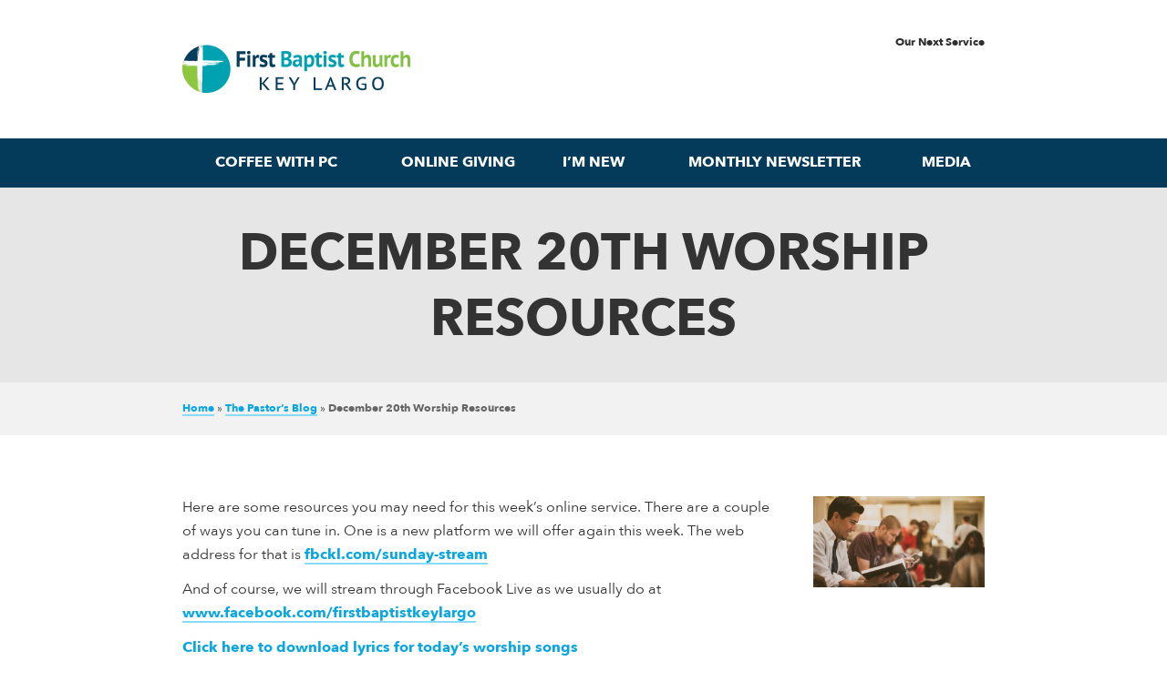

--- FILE ---
content_type: text/html; charset=UTF-8
request_url: https://fbckl.com/december-20/
body_size: 9247
content:
<!doctype html>

<!--[if lt IE 7 ]> <html id="ie6" class="ie" lang="en-US"> <![endif]-->
<!--[if IE 7 ]>    <html id="ie7" class="ie" lang="en-US"> <![endif]-->
<!--[if IE 8 ]>    <html id="ie8" class="ie" lang="en-US"> <![endif]-->
<!--[if IE 9 ]>    <html id="ie9" class="ie" lang="en-US"> <![endif]-->

<!--[if !(IE 6) | !(IE 7) | !(IE 8) | !(IE 9)  ]><!-->
<html lang="en-US">
<!--<![endif]-->

<head>
	<meta charset="UTF-8" />
	<meta name='viewport' content='width=device-width, initial-scale=1.0, maximum-scale=1.0'>
	<!--[if IE]><![endif]-->
	<title>
		December 20th Worship Resources - First Baptist Church of Key Largo, FL	</title>

	<!-- CSS/LINKS -->
	<link rel="shortcut icon" href="https://fbckl.com/wp-content/themes/gobbleblank/apple-touch-icon.png" type='image/x-icon'>
	<link rel="apple-touch-icon" href="https://fbckl.com/wp-content/themes/gobbleblank/apple-touch-icon.png">
	<link rel='stylesheet' href='https://fbckl.com/wp-content/themes/gobbleblank/style.css' type='text/css' />
	<link rel='stylesheet' href='https://fbckl.com/wp-content/themes/gobbleblank/css/print.css' type='text/css' media='print' />
	<link rel='pingback' href='https://fbckl.com/xmlrpc.php' />

	<!-- FONTS -->
	<link href='https://fonts.googleapis.com/css?family=Droid+Serif:400,700,400italic,700italic' rel='stylesheet' type='text/css'>

	
	<!-- JS -->
	<script src='//cdnjs.cloudflare.com/ajax/libs/modernizr/2.8.3/modernizr.min.js'></script>

	<meta name='robots' content='index, follow, max-image-preview:large, max-snippet:-1, max-video-preview:-1' />
	<style>img:is([sizes="auto" i], [sizes^="auto," i]) { contain-intrinsic-size: 3000px 1500px }</style>
	
	<!-- This site is optimized with the Yoast SEO plugin v24.6 - https://yoast.com/wordpress/plugins/seo/ -->
	<link rel="canonical" href="https://fbckl.com/december-20/" />
	<meta property="og:locale" content="en_US" />
	<meta property="og:type" content="article" />
	<meta property="og:title" content="December 20th Worship Resources - First Baptist Church of Key Largo, FL" />
	<meta property="og:description" content="Here are some resources you may need for this week&#8217;s online service. There are a couple of ways you can tune in. One is a new platform we will offer again this week. The web address for that is fbckl.com/sunday-stream And of course, we will stream through Facebook Live as we usually do at www.facebook.com/firstbaptistkeylargo Keep Reading" />
	<meta property="og:url" content="https://fbckl.com/december-20/" />
	<meta property="og:site_name" content="First Baptist Church of Key Largo, FL" />
	<meta property="article:published_time" content="2020-12-17T19:59:24+00:00" />
	<meta property="article:modified_time" content="2020-12-19T16:12:32+00:00" />
	<meta name="author" content="Charles" />
	<meta name="twitter:card" content="summary_large_image" />
	<meta name="twitter:label1" content="Written by" />
	<meta name="twitter:data1" content="Charles" />
	<script type="application/ld+json" class="yoast-schema-graph">{"@context":"https://schema.org","@graph":[{"@type":"WebPage","@id":"https://fbckl.com/december-20/","url":"https://fbckl.com/december-20/","name":"December 20th Worship Resources - First Baptist Church of Key Largo, FL","isPartOf":{"@id":"https://fbckl.com/#website"},"datePublished":"2020-12-17T19:59:24+00:00","dateModified":"2020-12-19T16:12:32+00:00","author":{"@id":"https://fbckl.com/#/schema/person/900cea7ed703669828bc39a3fa6e0d82"},"breadcrumb":{"@id":"https://fbckl.com/december-20/#breadcrumb"},"inLanguage":"en-US","potentialAction":{"@type":"ListenAction","target":"https://fbckl.com/december-20/#podcast_player_6738","object":{"@id":"https://fbckl.com/december-20/#/schema/podcast"}},"mainEntityOfPage":"https://fbckl.com/december-20/#/schema/podcast"},{"@type":"BreadcrumbList","@id":"https://fbckl.com/december-20/#breadcrumb","itemListElement":[{"@type":"ListItem","position":1,"name":"Home","item":"https://fbckl.com/"},{"@type":"ListItem","position":2,"name":"The Pastor&#8217;s Blog","item":"https://fbckl.com/blog/"},{"@type":"ListItem","position":3,"name":"December 20th Worship Resources"}]},{"@type":"WebSite","@id":"https://fbckl.com/#website","url":"https://fbckl.com/","name":"First Baptist Church of Key Largo, FL","description":"Knowing Christ, Growing in Christ, Going for Christ","potentialAction":[{"@type":"SearchAction","target":{"@type":"EntryPoint","urlTemplate":"https://fbckl.com/?s={search_term_string}"},"query-input":{"@type":"PropertyValueSpecification","valueRequired":true,"valueName":"search_term_string"}}],"inLanguage":"en-US"},{"@type":"Person","@id":"https://fbckl.com/#/schema/person/900cea7ed703669828bc39a3fa6e0d82","name":"Charles","url":"https://fbckl.com/author/charles/"}]}</script>
	<!-- / Yoast SEO plugin. -->


<link rel="alternate" type="application/rss+xml" title="First Baptist Church of Key Largo, FL &raquo; Feed" href="https://fbckl.com/feed/" />
<link rel="alternate" type="application/rss+xml" title="First Baptist Church of Key Largo, FL &raquo; Comments Feed" href="https://fbckl.com/comments/feed/" />
<script type="text/javascript">
/* <![CDATA[ */
window._wpemojiSettings = {"baseUrl":"https:\/\/s.w.org\/images\/core\/emoji\/15.0.3\/72x72\/","ext":".png","svgUrl":"https:\/\/s.w.org\/images\/core\/emoji\/15.0.3\/svg\/","svgExt":".svg","source":{"concatemoji":"https:\/\/fbckl.com\/wp-includes\/js\/wp-emoji-release.min.js?ver=6.7.4"}};
/*! This file is auto-generated */
!function(i,n){var o,s,e;function c(e){try{var t={supportTests:e,timestamp:(new Date).valueOf()};sessionStorage.setItem(o,JSON.stringify(t))}catch(e){}}function p(e,t,n){e.clearRect(0,0,e.canvas.width,e.canvas.height),e.fillText(t,0,0);var t=new Uint32Array(e.getImageData(0,0,e.canvas.width,e.canvas.height).data),r=(e.clearRect(0,0,e.canvas.width,e.canvas.height),e.fillText(n,0,0),new Uint32Array(e.getImageData(0,0,e.canvas.width,e.canvas.height).data));return t.every(function(e,t){return e===r[t]})}function u(e,t,n){switch(t){case"flag":return n(e,"\ud83c\udff3\ufe0f\u200d\u26a7\ufe0f","\ud83c\udff3\ufe0f\u200b\u26a7\ufe0f")?!1:!n(e,"\ud83c\uddfa\ud83c\uddf3","\ud83c\uddfa\u200b\ud83c\uddf3")&&!n(e,"\ud83c\udff4\udb40\udc67\udb40\udc62\udb40\udc65\udb40\udc6e\udb40\udc67\udb40\udc7f","\ud83c\udff4\u200b\udb40\udc67\u200b\udb40\udc62\u200b\udb40\udc65\u200b\udb40\udc6e\u200b\udb40\udc67\u200b\udb40\udc7f");case"emoji":return!n(e,"\ud83d\udc26\u200d\u2b1b","\ud83d\udc26\u200b\u2b1b")}return!1}function f(e,t,n){var r="undefined"!=typeof WorkerGlobalScope&&self instanceof WorkerGlobalScope?new OffscreenCanvas(300,150):i.createElement("canvas"),a=r.getContext("2d",{willReadFrequently:!0}),o=(a.textBaseline="top",a.font="600 32px Arial",{});return e.forEach(function(e){o[e]=t(a,e,n)}),o}function t(e){var t=i.createElement("script");t.src=e,t.defer=!0,i.head.appendChild(t)}"undefined"!=typeof Promise&&(o="wpEmojiSettingsSupports",s=["flag","emoji"],n.supports={everything:!0,everythingExceptFlag:!0},e=new Promise(function(e){i.addEventListener("DOMContentLoaded",e,{once:!0})}),new Promise(function(t){var n=function(){try{var e=JSON.parse(sessionStorage.getItem(o));if("object"==typeof e&&"number"==typeof e.timestamp&&(new Date).valueOf()<e.timestamp+604800&&"object"==typeof e.supportTests)return e.supportTests}catch(e){}return null}();if(!n){if("undefined"!=typeof Worker&&"undefined"!=typeof OffscreenCanvas&&"undefined"!=typeof URL&&URL.createObjectURL&&"undefined"!=typeof Blob)try{var e="postMessage("+f.toString()+"("+[JSON.stringify(s),u.toString(),p.toString()].join(",")+"));",r=new Blob([e],{type:"text/javascript"}),a=new Worker(URL.createObjectURL(r),{name:"wpTestEmojiSupports"});return void(a.onmessage=function(e){c(n=e.data),a.terminate(),t(n)})}catch(e){}c(n=f(s,u,p))}t(n)}).then(function(e){for(var t in e)n.supports[t]=e[t],n.supports.everything=n.supports.everything&&n.supports[t],"flag"!==t&&(n.supports.everythingExceptFlag=n.supports.everythingExceptFlag&&n.supports[t]);n.supports.everythingExceptFlag=n.supports.everythingExceptFlag&&!n.supports.flag,n.DOMReady=!1,n.readyCallback=function(){n.DOMReady=!0}}).then(function(){return e}).then(function(){var e;n.supports.everything||(n.readyCallback(),(e=n.source||{}).concatemoji?t(e.concatemoji):e.wpemoji&&e.twemoji&&(t(e.twemoji),t(e.wpemoji)))}))}((window,document),window._wpemojiSettings);
/* ]]> */
</script>
<style id='wp-emoji-styles-inline-css' type='text/css'>

	img.wp-smiley, img.emoji {
		display: inline !important;
		border: none !important;
		box-shadow: none !important;
		height: 1em !important;
		width: 1em !important;
		margin: 0 0.07em !important;
		vertical-align: -0.1em !important;
		background: none !important;
		padding: 0 !important;
	}
</style>
<link rel='stylesheet' id='wp-block-library-css' href='https://fbckl.com/wp-includes/css/dist/block-library/style.min.css?ver=6.7.4' type='text/css' media='all' />
<link rel='stylesheet' id='uji_countdown-uji-style-css-css' href='https://fbckl.com/wp-content/plugins/uji-countdown/dist/style-ujicount.css' type='text/css' media='all' />
<link rel='stylesheet' id='awsm-ead-public-css' href='https://fbckl.com/wp-content/plugins/embed-any-document/css/embed-public.min.css?ver=2.7.6' type='text/css' media='all' />
<style id='classic-theme-styles-inline-css' type='text/css'>
/*! This file is auto-generated */
.wp-block-button__link{color:#fff;background-color:#32373c;border-radius:9999px;box-shadow:none;text-decoration:none;padding:calc(.667em + 2px) calc(1.333em + 2px);font-size:1.125em}.wp-block-file__button{background:#32373c;color:#fff;text-decoration:none}
</style>
<style id='global-styles-inline-css' type='text/css'>
:root{--wp--preset--aspect-ratio--square: 1;--wp--preset--aspect-ratio--4-3: 4/3;--wp--preset--aspect-ratio--3-4: 3/4;--wp--preset--aspect-ratio--3-2: 3/2;--wp--preset--aspect-ratio--2-3: 2/3;--wp--preset--aspect-ratio--16-9: 16/9;--wp--preset--aspect-ratio--9-16: 9/16;--wp--preset--color--black: #000000;--wp--preset--color--cyan-bluish-gray: #abb8c3;--wp--preset--color--white: #ffffff;--wp--preset--color--pale-pink: #f78da7;--wp--preset--color--vivid-red: #cf2e2e;--wp--preset--color--luminous-vivid-orange: #ff6900;--wp--preset--color--luminous-vivid-amber: #fcb900;--wp--preset--color--light-green-cyan: #7bdcb5;--wp--preset--color--vivid-green-cyan: #00d084;--wp--preset--color--pale-cyan-blue: #8ed1fc;--wp--preset--color--vivid-cyan-blue: #0693e3;--wp--preset--color--vivid-purple: #9b51e0;--wp--preset--gradient--vivid-cyan-blue-to-vivid-purple: linear-gradient(135deg,rgba(6,147,227,1) 0%,rgb(155,81,224) 100%);--wp--preset--gradient--light-green-cyan-to-vivid-green-cyan: linear-gradient(135deg,rgb(122,220,180) 0%,rgb(0,208,130) 100%);--wp--preset--gradient--luminous-vivid-amber-to-luminous-vivid-orange: linear-gradient(135deg,rgba(252,185,0,1) 0%,rgba(255,105,0,1) 100%);--wp--preset--gradient--luminous-vivid-orange-to-vivid-red: linear-gradient(135deg,rgba(255,105,0,1) 0%,rgb(207,46,46) 100%);--wp--preset--gradient--very-light-gray-to-cyan-bluish-gray: linear-gradient(135deg,rgb(238,238,238) 0%,rgb(169,184,195) 100%);--wp--preset--gradient--cool-to-warm-spectrum: linear-gradient(135deg,rgb(74,234,220) 0%,rgb(151,120,209) 20%,rgb(207,42,186) 40%,rgb(238,44,130) 60%,rgb(251,105,98) 80%,rgb(254,248,76) 100%);--wp--preset--gradient--blush-light-purple: linear-gradient(135deg,rgb(255,206,236) 0%,rgb(152,150,240) 100%);--wp--preset--gradient--blush-bordeaux: linear-gradient(135deg,rgb(254,205,165) 0%,rgb(254,45,45) 50%,rgb(107,0,62) 100%);--wp--preset--gradient--luminous-dusk: linear-gradient(135deg,rgb(255,203,112) 0%,rgb(199,81,192) 50%,rgb(65,88,208) 100%);--wp--preset--gradient--pale-ocean: linear-gradient(135deg,rgb(255,245,203) 0%,rgb(182,227,212) 50%,rgb(51,167,181) 100%);--wp--preset--gradient--electric-grass: linear-gradient(135deg,rgb(202,248,128) 0%,rgb(113,206,126) 100%);--wp--preset--gradient--midnight: linear-gradient(135deg,rgb(2,3,129) 0%,rgb(40,116,252) 100%);--wp--preset--font-size--small: 13px;--wp--preset--font-size--medium: 20px;--wp--preset--font-size--large: 36px;--wp--preset--font-size--x-large: 42px;--wp--preset--spacing--20: 0.44rem;--wp--preset--spacing--30: 0.67rem;--wp--preset--spacing--40: 1rem;--wp--preset--spacing--50: 1.5rem;--wp--preset--spacing--60: 2.25rem;--wp--preset--spacing--70: 3.38rem;--wp--preset--spacing--80: 5.06rem;--wp--preset--shadow--natural: 6px 6px 9px rgba(0, 0, 0, 0.2);--wp--preset--shadow--deep: 12px 12px 50px rgba(0, 0, 0, 0.4);--wp--preset--shadow--sharp: 6px 6px 0px rgba(0, 0, 0, 0.2);--wp--preset--shadow--outlined: 6px 6px 0px -3px rgba(255, 255, 255, 1), 6px 6px rgba(0, 0, 0, 1);--wp--preset--shadow--crisp: 6px 6px 0px rgba(0, 0, 0, 1);}:where(.is-layout-flex){gap: 0.5em;}:where(.is-layout-grid){gap: 0.5em;}body .is-layout-flex{display: flex;}.is-layout-flex{flex-wrap: wrap;align-items: center;}.is-layout-flex > :is(*, div){margin: 0;}body .is-layout-grid{display: grid;}.is-layout-grid > :is(*, div){margin: 0;}:where(.wp-block-columns.is-layout-flex){gap: 2em;}:where(.wp-block-columns.is-layout-grid){gap: 2em;}:where(.wp-block-post-template.is-layout-flex){gap: 1.25em;}:where(.wp-block-post-template.is-layout-grid){gap: 1.25em;}.has-black-color{color: var(--wp--preset--color--black) !important;}.has-cyan-bluish-gray-color{color: var(--wp--preset--color--cyan-bluish-gray) !important;}.has-white-color{color: var(--wp--preset--color--white) !important;}.has-pale-pink-color{color: var(--wp--preset--color--pale-pink) !important;}.has-vivid-red-color{color: var(--wp--preset--color--vivid-red) !important;}.has-luminous-vivid-orange-color{color: var(--wp--preset--color--luminous-vivid-orange) !important;}.has-luminous-vivid-amber-color{color: var(--wp--preset--color--luminous-vivid-amber) !important;}.has-light-green-cyan-color{color: var(--wp--preset--color--light-green-cyan) !important;}.has-vivid-green-cyan-color{color: var(--wp--preset--color--vivid-green-cyan) !important;}.has-pale-cyan-blue-color{color: var(--wp--preset--color--pale-cyan-blue) !important;}.has-vivid-cyan-blue-color{color: var(--wp--preset--color--vivid-cyan-blue) !important;}.has-vivid-purple-color{color: var(--wp--preset--color--vivid-purple) !important;}.has-black-background-color{background-color: var(--wp--preset--color--black) !important;}.has-cyan-bluish-gray-background-color{background-color: var(--wp--preset--color--cyan-bluish-gray) !important;}.has-white-background-color{background-color: var(--wp--preset--color--white) !important;}.has-pale-pink-background-color{background-color: var(--wp--preset--color--pale-pink) !important;}.has-vivid-red-background-color{background-color: var(--wp--preset--color--vivid-red) !important;}.has-luminous-vivid-orange-background-color{background-color: var(--wp--preset--color--luminous-vivid-orange) !important;}.has-luminous-vivid-amber-background-color{background-color: var(--wp--preset--color--luminous-vivid-amber) !important;}.has-light-green-cyan-background-color{background-color: var(--wp--preset--color--light-green-cyan) !important;}.has-vivid-green-cyan-background-color{background-color: var(--wp--preset--color--vivid-green-cyan) !important;}.has-pale-cyan-blue-background-color{background-color: var(--wp--preset--color--pale-cyan-blue) !important;}.has-vivid-cyan-blue-background-color{background-color: var(--wp--preset--color--vivid-cyan-blue) !important;}.has-vivid-purple-background-color{background-color: var(--wp--preset--color--vivid-purple) !important;}.has-black-border-color{border-color: var(--wp--preset--color--black) !important;}.has-cyan-bluish-gray-border-color{border-color: var(--wp--preset--color--cyan-bluish-gray) !important;}.has-white-border-color{border-color: var(--wp--preset--color--white) !important;}.has-pale-pink-border-color{border-color: var(--wp--preset--color--pale-pink) !important;}.has-vivid-red-border-color{border-color: var(--wp--preset--color--vivid-red) !important;}.has-luminous-vivid-orange-border-color{border-color: var(--wp--preset--color--luminous-vivid-orange) !important;}.has-luminous-vivid-amber-border-color{border-color: var(--wp--preset--color--luminous-vivid-amber) !important;}.has-light-green-cyan-border-color{border-color: var(--wp--preset--color--light-green-cyan) !important;}.has-vivid-green-cyan-border-color{border-color: var(--wp--preset--color--vivid-green-cyan) !important;}.has-pale-cyan-blue-border-color{border-color: var(--wp--preset--color--pale-cyan-blue) !important;}.has-vivid-cyan-blue-border-color{border-color: var(--wp--preset--color--vivid-cyan-blue) !important;}.has-vivid-purple-border-color{border-color: var(--wp--preset--color--vivid-purple) !important;}.has-vivid-cyan-blue-to-vivid-purple-gradient-background{background: var(--wp--preset--gradient--vivid-cyan-blue-to-vivid-purple) !important;}.has-light-green-cyan-to-vivid-green-cyan-gradient-background{background: var(--wp--preset--gradient--light-green-cyan-to-vivid-green-cyan) !important;}.has-luminous-vivid-amber-to-luminous-vivid-orange-gradient-background{background: var(--wp--preset--gradient--luminous-vivid-amber-to-luminous-vivid-orange) !important;}.has-luminous-vivid-orange-to-vivid-red-gradient-background{background: var(--wp--preset--gradient--luminous-vivid-orange-to-vivid-red) !important;}.has-very-light-gray-to-cyan-bluish-gray-gradient-background{background: var(--wp--preset--gradient--very-light-gray-to-cyan-bluish-gray) !important;}.has-cool-to-warm-spectrum-gradient-background{background: var(--wp--preset--gradient--cool-to-warm-spectrum) !important;}.has-blush-light-purple-gradient-background{background: var(--wp--preset--gradient--blush-light-purple) !important;}.has-blush-bordeaux-gradient-background{background: var(--wp--preset--gradient--blush-bordeaux) !important;}.has-luminous-dusk-gradient-background{background: var(--wp--preset--gradient--luminous-dusk) !important;}.has-pale-ocean-gradient-background{background: var(--wp--preset--gradient--pale-ocean) !important;}.has-electric-grass-gradient-background{background: var(--wp--preset--gradient--electric-grass) !important;}.has-midnight-gradient-background{background: var(--wp--preset--gradient--midnight) !important;}.has-small-font-size{font-size: var(--wp--preset--font-size--small) !important;}.has-medium-font-size{font-size: var(--wp--preset--font-size--medium) !important;}.has-large-font-size{font-size: var(--wp--preset--font-size--large) !important;}.has-x-large-font-size{font-size: var(--wp--preset--font-size--x-large) !important;}
:where(.wp-block-post-template.is-layout-flex){gap: 1.25em;}:where(.wp-block-post-template.is-layout-grid){gap: 1.25em;}
:where(.wp-block-columns.is-layout-flex){gap: 2em;}:where(.wp-block-columns.is-layout-grid){gap: 2em;}
:root :where(.wp-block-pullquote){font-size: 1.5em;line-height: 1.6;}
</style>
<link rel='stylesheet' id='cfblbcss-css' href='https://fbckl.com/wp-content/plugins/cardoza-facebook-like-box/cardozafacebook.css?ver=6.7.4' type='text/css' media='all' />
<style id='akismet-widget-style-inline-css' type='text/css'>

			.a-stats {
				--akismet-color-mid-green: #357b49;
				--akismet-color-white: #fff;
				--akismet-color-light-grey: #f6f7f7;

				max-width: 350px;
				width: auto;
			}

			.a-stats * {
				all: unset;
				box-sizing: border-box;
			}

			.a-stats strong {
				font-weight: 600;
			}

			.a-stats a.a-stats__link,
			.a-stats a.a-stats__link:visited,
			.a-stats a.a-stats__link:active {
				background: var(--akismet-color-mid-green);
				border: none;
				box-shadow: none;
				border-radius: 8px;
				color: var(--akismet-color-white);
				cursor: pointer;
				display: block;
				font-family: -apple-system, BlinkMacSystemFont, 'Segoe UI', 'Roboto', 'Oxygen-Sans', 'Ubuntu', 'Cantarell', 'Helvetica Neue', sans-serif;
				font-weight: 500;
				padding: 12px;
				text-align: center;
				text-decoration: none;
				transition: all 0.2s ease;
			}

			/* Extra specificity to deal with TwentyTwentyOne focus style */
			.widget .a-stats a.a-stats__link:focus {
				background: var(--akismet-color-mid-green);
				color: var(--akismet-color-white);
				text-decoration: none;
			}

			.a-stats a.a-stats__link:hover {
				filter: brightness(110%);
				box-shadow: 0 4px 12px rgba(0, 0, 0, 0.06), 0 0 2px rgba(0, 0, 0, 0.16);
			}

			.a-stats .count {
				color: var(--akismet-color-white);
				display: block;
				font-size: 1.5em;
				line-height: 1.4;
				padding: 0 13px;
				white-space: nowrap;
			}
		
</style>
<script type="text/javascript" src="https://fbckl.com/wp-includes/js/jquery/jquery.min.js?ver=3.7.1" id="jquery-core-js"></script>
<script type="text/javascript" src="https://fbckl.com/wp-includes/js/jquery/jquery-migrate.min.js?ver=3.4.1" id="jquery-migrate-js"></script>
<script type="text/javascript" src="https://fbckl.com/wp-content/plugins/cardoza-facebook-like-box/cardozafacebook.js?ver=6.7.4" id="cfblbjs-js"></script>
<link rel="https://api.w.org/" href="https://fbckl.com/wp-json/" /><link rel="alternate" title="JSON" type="application/json" href="https://fbckl.com/wp-json/wp/v2/posts/6738" /><link rel='shortlink' href='https://fbckl.com/?p=6738' />
<link rel="alternate" title="oEmbed (JSON)" type="application/json+oembed" href="https://fbckl.com/wp-json/oembed/1.0/embed?url=https%3A%2F%2Ffbckl.com%2Fdecember-20%2F" />
<link rel="alternate" title="oEmbed (XML)" type="text/xml+oembed" href="https://fbckl.com/wp-json/oembed/1.0/embed?url=https%3A%2F%2Ffbckl.com%2Fdecember-20%2F&#038;format=xml" />

<link rel="alternate" type="application/rss+xml" title="Podcast RSS feed" href="https://fbckl.com/feed/podcast" />


</head>

<body class="post-template-default single single-post postid-6738 single-format-standard">

<header class="top">

	<div class="container">

			<div class="span-6">

				<a class="logo" href="https://fbckl.com/">
					<img src="https://fbckl.com/wp-content/themes/gobbleblank/img/logo.png" width="250" alt="" />
				</a>

			</div><!-- /.span-6 -->

			<div class="span-6 omega">

				<div class="awesome-countdown">
					<div><h4 class="rounded">Our Next Service</h4><div class="textwidget"></div></div>					<div><div class="textwidget"><p><div class="ujic-hold"> <div id = "uji-wrapper" class = "ujicf"> <div class="ujicf ujiCountdown" id="ujiCountdown1"></div></div></div></p>
</div></div>									</div>
				
			</div><!-- /.span-6 -->

	</div><!-- /.container -->

	<div class="navbar">

		<div class="container">

			<div class="span-12">

				<div id="mobileNav"></div><!-- /#mobileNav -->

				<ul class="main-menu">
					<li id="menu-item-10495" class="menu-item menu-item-type-post_type menu-item-object-post menu-item-10495"><a href="https://fbckl.com/coffee-with-pc-10-29-2025/">Coffee with PC</a></li>
<li id="menu-item-4386" class="menu-item menu-item-type-custom menu-item-object-custom menu-item-4386"><a href="https://secure.subsplash.com/ui/access/63HQR8">Online Giving</a></li>
<li id="menu-item-8654" class="menu-item menu-item-type-post_type menu-item-object-page menu-item-has-children menu-item-8654"><a href="https://fbckl.com/im-new/">I’m New</a>
<ul class="sub-menu">
	<li id="menu-item-8653" class="menu-item menu-item-type-post_type menu-item-object-page menu-item-8653"><a href="https://fbckl.com/about/location-and-service-times/">Location and Service Times</a></li>
	<li id="menu-item-8652" class="menu-item menu-item-type-post_type menu-item-object-page menu-item-8652"><a href="https://fbckl.com/about/staff/">Staff</a></li>
</ul>
</li>
<li id="menu-item-7673" class="menu-item menu-item-type-post_type menu-item-object-page menu-item-has-children menu-item-7673"><a href="https://fbckl.com/monthly-newsletter/">Monthly Newsletter</a>
<ul class="sub-menu">
	<li id="menu-item-10502" class="menu-item menu-item-type-post_type menu-item-object-page menu-item-10502"><a href="https://fbckl.com/november-newsletter/">November Newsletter</a></li>
	<li id="menu-item-10452" class="menu-item menu-item-type-post_type menu-item-object-page menu-item-10452"><a href="https://fbckl.com/october-newsletter/">October Newsletter</a></li>
</ul>
</li>
<li id="menu-item-8651" class="menu-item menu-item-type-post_type menu-item-object-page menu-item-has-children menu-item-8651"><a href="https://fbckl.com/sunday-stream/">Media</a>
<ul class="sub-menu">
	<li id="menu-item-5209" class="menu-item menu-item-type-post_type menu-item-object-page menu-item-5209"><a href="https://fbckl.com/sunday-stream/">Stream Our Sunday Service</a></li>
	<li id="menu-item-5210" class="menu-item menu-item-type-post_type menu-item-object-page menu-item-5210"><a href="https://fbckl.com/service-videos/">Sunday Service Video Achives</a></li>
</ul>
</li>
				</ul>

			</div><!-- /.span-12 -->

		</div><!-- /.container -->

	</div><!-- /.navbar -->

</header>
<div class="hero-title">
	<div class="container">
		<div class="span-12">
			<h1>December 20th Worship Resources</h1>
		</div>
	</div><!-- /.container -->
</div><!-- /.hero-title -->

<div class="breadcrumb">
	<div class="container">
		<div class="span-12">
			<div class="crumb"><span><span><a href="https://fbckl.com/">Home</a></span> » <span><a href="https://fbckl.com/blog/">The Pastor&#8217;s Blog</a></span> » <span class="breadcrumb_last" aria-current="page"><strong>December 20th Worship Resources</strong></span></span></div>		</div><!-- /.span-12 -->
	</div><!-- /.container -->
</div><!-- /.breadcrumb -->
<div class="container content">

	<article class="span-9 article">

		
		<article class="post-6738 post type-post status-publish format-standard hentry category-uncategorized">

			<!-- <h1>December 20th Worship Resources</h1> -->

			<div class="entry">

				
<p>Here are some resources you may need for this week&#8217;s online service. There are a couple of ways you can tune in. One is a new platform we will offer again this week. The web address for that is <a href="https://fbckl.com/live-stream/">fbckl.com/sunday-stream</a></p>



<p>And of course, we will stream through Facebook Live as we usually do at <a href="https://www.facebook.com/firstbaptistkeylargo">www.facebook.com/firstbaptistkeylargo</a></p>



<p><a href="https://fbckl.com/wp-content/uploads/2020/12/Dec20lyrics.pdf">Click here to download lyrics for today&#8217;s worship songs</a></p>



<h2 class="wp-block-heading">Kids Resources</h2>



<p><a href="https://drive.google.com/file/d/1yY8G5OHfR5Wf1TmhjtxauGw9KDS-uccy/view">Download Kids slideshow here</a> (requires PowerPoint to open).</p>



<p>Download <a href="https://fbckl.com/wp-content/uploads/2020/12/preschool-worksheet-Dec.-20th.pdf">Preschool worksheet</a></p>



<p>Download <a href="https://fbckl.com/wp-content/uploads/2020/12/younger-kids-worksheet-Dec.-20th.pdf">Younger Kids worksheet</a></p>



<p>Download <a href="https://fbckl.com/wp-content/uploads/2020/12/older-kids-worksheet-Dec.-20th.pdf">Older Kids worksheet</a></p>
							<div class="meta">

	<p><small>Posted on December 17th, 2020</small></p>

	
</div>
			</div>

		</article>

		
		
	</article><!-- /.article -->

	<aside class="sidebar span-3 omega">

		
<div id="black-studio-tinymce-8" class="widget widget_black_studio_tinymce"><div class="textwidget"><img class="alignleft size-full wp-image-3840" src="http://fbckl.com/wp-content/uploads/2017/03/worship.jpg" alt="" width="1200" height="639" /></div></div>
	</aside><!-- /.sidebar -->

</div><!-- /.container -->

<footer class="bottom">

	<div class="container">

				<ul class="footer-menu span-12" class="print">
					<li id="menu-item-3818" class="menu-item menu-item-type-post_type menu-item-object-page menu-item-3818"><a href="https://fbckl.com/im-new/">New Here?</a></li>
<li id="menu-item-3819" class="menu-item menu-item-type-custom menu-item-object-custom menu-item-3819"><a href="https://subsplash.com/u/firstbaptistchurchkeylar/give">Online Giving</a></li>
<li id="menu-item-3820" class="menu-item menu-item-type-post_type menu-item-object-page menu-item-3820"><a href="https://fbckl.com/about/">About</a></li>
<li id="menu-item-3821" class="menu-item menu-item-type-post_type menu-item-object-page menu-item-3821"><a href="https://fbckl.com/about/staff/">Staff</a></li>
<li id="menu-item-3822" class="menu-item menu-item-type-custom menu-item-object-custom menu-item-3822"><a href="https://www.facebook.com/firstbaptistkeylargo/"><i class="fa fa-facebook-official" aria-hidden="true"></i></a></li>
<li id="menu-item-3823" class="menu-item menu-item-type-custom menu-item-object-custom menu-item-3823"><a href="https://twitter.com/fbckl"><i class="fa fa-twitter" aria-hidden="true"></i></a></li>
				</ul><!-- /.span-12-->

				<div class="span-3">
					<div><h4 class="rounded">Service Time</h4><div class="textwidget"><p>Join us Sundays at<br />
<a href="http://fbckl.com/about/location-and-service-times/">9 a.m.</a></p>
</div></div>				</div><!-- /.span-3 -->

				<div class="span-3">
					<div><h4 class="rounded">Address</h4><div class="textwidget"><p><a href="https://goo.gl/maps/VoZ1Sd3y1eo">99001 Overseas Hwy, Key Largo, FL 33037</a></p>
</div></div>				</div><!-- /.span-3 -->

				<div class="span-3">
					<div><h4 class="rounded">Contact Info</h4><div class="textwidget"><p>305-451-2265<br />
<a href="mailto:fbckl@terranova.net">fbckl@terranova.net</a></p>
</div></div>
				</div><!-- /.span-3 -->

				<div class="span-3 omega">
					<div><h4 class="rounded">Missed Sermon?</h4><div class="textwidget"><p>Listen to our podcasts <a href="https://fbckl.com/service-videos/">anytime here</a></p>
</div></div>				</div><!-- /.span-3 -->

				<div class="span-12 copyright">
					<p>Copyright &copy; 2025 First Baptist Church of Key Largo, FL. All rights reserved. Handcrafted by <a href="http://aaron.im" target="_blank">Aaron Hall</a>.</p>
				</div>

	</div><!-- /.container -->

</footer><!-- /.bottom -->

	
<script src="https://fbckl.com/wp-content/themes/gobbleblank/js/gobble.js"></script>
<script src="https://fbckl.com/wp-content/themes/gobbleblank/js/jquery.fitvids.min.js"></script>
<script src="https://fbckl.com/wp-content/themes/gobbleblank/js/parallax.min.js"></script>
<script src="https://fbckl.com/wp-content/themes/gobbleblank/js/jquery.slicknav.js"></script><script type="text/javascript">var  ujiCount1= {"ajaxUrl":"https:\/\/fbckl.com\/wp-admin\/admin-ajax.php","uji_plugin":"https:\/\/fbckl.com\/wp-content\/plugins","uji_style":"","ujic_id":"ujiCountdown1","expire":"2025\/11\/09 09:00","timer":"","exp_days":"20401","Years":"Years","Year":"Year","Months":"Months","Month":"Month","Weeks":"Weeks","Week":"Week","Days":"Days","Day":"Day","Hours":"Hours","Hour":"Hour","Minutes":"Minutes","Minute":"Minute","Seconds":"Seconds","Second":"Second","ujic_txt_size":"","ujic_thick":"","ujic_col_dw":"","ujic_col_up":"","ujic_col_txt":"","ujic_col_sw":"","ujic_col_lab":"","ujic_lab_sz":"","ujic_txt":"","ujic_ani":"","ujic_url":"","ujic_goof":"","uji_center":"","ujic_d":"","ujic_h":"","ujic_m":"","ujic_s":"","ujic_y":"","ujic_o":"","ujic_w":"","uji_time":"Nov 3, 2025 10:54:29+0000","uji_hide":"true","ujic_rtl":false,"uji_utime":false}</script>	<script>
			var modal = document.getElementById('cfblb_modal');
		if(modal)
		{
				var span = document.getElementsByClassName("cfblb_close")[0];

				span.onclick = function() {
					modal.style.display = "none";
				}
				
				window.onclick = function(event) {
					if (event.target == modal) {
						modal.style.display = "none";
					}
				}
		}		
	</script>
<script type="text/javascript" src="https://fbckl.com/wp-content/plugins/embed-any-document/js/pdfobject.min.js?ver=2.7.6" id="awsm-ead-pdf-object-js"></script>
<script type="text/javascript" id="awsm-ead-public-js-extra">
/* <![CDATA[ */
var eadPublic = [];
/* ]]> */
</script>
<script type="text/javascript" src="https://fbckl.com/wp-content/plugins/embed-any-document/js/embed-public.min.js?ver=2.7.6" id="awsm-ead-public-js"></script>

</body>

</html>

--- FILE ---
content_type: text/css
request_url: https://fbckl.com/wp-content/themes/gobbleblank/style.css
body_size: 48961
content:
/*!
 *  Font Awesome 4.5.0 by @davegandy - http://fontawesome.io - @fontawesome
 *  License - http://fontawesome.io/license (Font: SIL OFL 1.1, CSS: MIT License)
 */@font-face{font-family:'FontAwesome';src:url("css/fonts/fontawesome-webfont.eot?v=4.5.0");src:url("css/fonts/fontawesome-webfont.eot?#iefix&v=4.5.0") format("embedded-opentype"),url("css/fonts/fontawesome-webfont.woff2?v=4.5.0") format("woff2"),url("css/fonts/fontawesome-webfont.woff?v=4.5.0") format("woff"),url("css/fonts/fontawesome-webfont.ttf?v=4.5.0") format("truetype"),url("css/fonts/fontawesome-webfont.svg?v=4.5.0#fontawesomeregular") format("svg");font-weight:normal;font-style:normal}.fa{display:inline-block;font:normal normal normal 14px/1 FontAwesome;font-size:inherit;text-rendering:auto;-webkit-font-smoothing:antialiased;-moz-osx-font-smoothing:grayscale}.fa-lg{font-size:1.3333333333em;line-height:.75em;vertical-align:-15%}.fa-2x{font-size:2em}.fa-3x{font-size:3em}.fa-4x{font-size:4em}.fa-5x{font-size:5em}.fa-fw{width:1.2857142857em;text-align:center}.fa-ul{padding-left:0;margin-left:2.1428571429em;list-style-type:none}.fa-ul>li{position:relative}.fa-li{position:absolute;left:-2.1428571429em;width:2.1428571429em;top:.1428571429em;text-align:center}.fa-li.fa-lg{left:-1.8571428571em}.fa-border{padding:.2em .25em .15em;border:solid 0.08em #eee;border-radius:.1em}.fa-pull-left{float:left}.fa-pull-right{float:right}.fa.fa-pull-left{margin-right:.3em}.fa.fa-pull-right{margin-left:.3em}.pull-right{float:right}.pull-left{float:left}.fa.pull-left{margin-right:.3em}.fa.pull-right{margin-left:.3em}.fa-spin{-webkit-animation:fa-spin 2s infinite linear;animation:fa-spin 2s infinite linear}.fa-pulse{-webkit-animation:fa-spin 1s infinite steps(8);animation:fa-spin 1s infinite steps(8)}@-webkit-keyframes fa-spin{0%{-webkit-transform:rotate(0deg);transform:rotate(0deg)}100%{-webkit-transform:rotate(359deg);transform:rotate(359deg)}}@keyframes fa-spin{0%{-webkit-transform:rotate(0deg);transform:rotate(0deg)}100%{-webkit-transform:rotate(359deg);transform:rotate(359deg)}}.fa-rotate-90{filter:progid:DXImageTransform.Microsoft.BasicImage(rotation=1);-webkit-transform:rotate(90deg);-ms-transform:rotate(90deg);transform:rotate(90deg)}.fa-rotate-180{filter:progid:DXImageTransform.Microsoft.BasicImage(rotation=2);-webkit-transform:rotate(180deg);-ms-transform:rotate(180deg);transform:rotate(180deg)}.fa-rotate-270{filter:progid:DXImageTransform.Microsoft.BasicImage(rotation=3);-webkit-transform:rotate(270deg);-ms-transform:rotate(270deg);transform:rotate(270deg)}.fa-flip-horizontal{filter:progid:DXImageTransform.Microsoft.BasicImage(rotation=0);-webkit-transform:scale(-1, 1);-ms-transform:scale(-1, 1);transform:scale(-1, 1)}.fa-flip-vertical{filter:progid:DXImageTransform.Microsoft.BasicImage(rotation=2);-webkit-transform:scale(1, -1);-ms-transform:scale(1, -1);transform:scale(1, -1)}:root .fa-rotate-90,:root .fa-rotate-180,:root .fa-rotate-270,:root .fa-flip-horizontal,:root .fa-flip-vertical{filter:none}.fa-stack{position:relative;display:inline-block;width:2em;height:2em;line-height:2em;vertical-align:middle}.fa-stack-1x,.fa-stack-2x{position:absolute;left:0;width:100%;text-align:center}.fa-stack-1x{line-height:inherit}.fa-stack-2x{font-size:2em}.fa-inverse{color:#fff}.fa-glass:before{content:""}.fa-music:before{content:""}.fa-search:before{content:""}.fa-envelope-o:before{content:""}.fa-heart:before{content:""}.fa-star:before{content:""}.fa-star-o:before{content:""}.fa-user:before{content:""}.fa-film:before{content:""}.fa-th-large:before{content:""}.fa-th:before{content:""}.fa-th-list:before{content:""}.fa-check:before{content:""}.fa-remove:before,.fa-close:before,.fa-times:before{content:""}.fa-search-plus:before{content:""}.fa-search-minus:before{content:""}.fa-power-off:before{content:""}.fa-signal:before{content:""}.fa-gear:before,.fa-cog:before{content:""}.fa-trash-o:before{content:""}.fa-home:before{content:""}.fa-file-o:before{content:""}.fa-clock-o:before{content:""}.fa-road:before{content:""}.fa-download:before{content:""}.fa-arrow-circle-o-down:before{content:""}.fa-arrow-circle-o-up:before{content:""}.fa-inbox:before{content:""}.fa-play-circle-o:before{content:""}.fa-rotate-right:before,.fa-repeat:before{content:""}.fa-refresh:before{content:""}.fa-list-alt:before{content:""}.fa-lock:before{content:""}.fa-flag:before{content:""}.fa-headphones:before{content:""}.fa-volume-off:before{content:""}.fa-volume-down:before{content:""}.fa-volume-up:before{content:""}.fa-qrcode:before{content:""}.fa-barcode:before{content:""}.fa-tag:before{content:""}.fa-tags:before{content:""}.fa-book:before{content:""}.fa-bookmark:before{content:""}.fa-print:before{content:""}.fa-camera:before{content:""}.fa-font:before{content:""}.fa-bold:before{content:""}.fa-italic:before{content:""}.fa-text-height:before{content:""}.fa-text-width:before{content:""}.fa-align-left:before{content:""}.fa-align-center:before{content:""}.fa-align-right:before{content:""}.fa-align-justify:before{content:""}.fa-list:before{content:""}.fa-dedent:before,.fa-outdent:before{content:""}.fa-indent:before{content:""}.fa-video-camera:before{content:""}.fa-photo:before,.fa-image:before,.fa-picture-o:before{content:""}.fa-pencil:before{content:""}.fa-map-marker:before{content:""}.fa-adjust:before{content:""}.fa-tint:before{content:""}.fa-edit:before,.fa-pencil-square-o:before{content:""}.fa-share-square-o:before{content:""}.fa-check-square-o:before{content:""}.fa-arrows:before{content:""}.fa-step-backward:before{content:""}.fa-fast-backward:before{content:""}.fa-backward:before{content:""}.fa-play:before{content:""}.fa-pause:before{content:""}.fa-stop:before{content:""}.fa-forward:before{content:""}.fa-fast-forward:before{content:""}.fa-step-forward:before{content:""}.fa-eject:before{content:""}.fa-chevron-left:before{content:""}.fa-chevron-right:before{content:""}.fa-plus-circle:before{content:""}.fa-minus-circle:before{content:""}.fa-times-circle:before{content:""}.fa-check-circle:before{content:""}.fa-question-circle:before{content:""}.fa-info-circle:before{content:""}.fa-crosshairs:before{content:""}.fa-times-circle-o:before{content:""}.fa-check-circle-o:before{content:""}.fa-ban:before{content:""}.fa-arrow-left:before{content:""}.fa-arrow-right:before{content:""}.fa-arrow-up:before{content:""}.fa-arrow-down:before{content:""}.fa-mail-forward:before,.fa-share:before{content:""}.fa-expand:before{content:""}.fa-compress:before{content:""}.fa-plus:before{content:""}.fa-minus:before{content:""}.fa-asterisk:before{content:""}.fa-exclamation-circle:before{content:""}.fa-gift:before{content:""}.fa-leaf:before{content:""}.fa-fire:before{content:""}.fa-eye:before{content:""}.fa-eye-slash:before{content:""}.fa-warning:before,.fa-exclamation-triangle:before{content:""}.fa-plane:before{content:""}.fa-calendar:before{content:""}.fa-random:before{content:""}.fa-comment:before{content:""}.fa-magnet:before{content:""}.fa-chevron-up:before{content:""}.fa-chevron-down:before{content:""}.fa-retweet:before{content:""}.fa-shopping-cart:before{content:""}.fa-folder:before{content:""}.fa-folder-open:before{content:""}.fa-arrows-v:before{content:""}.fa-arrows-h:before{content:""}.fa-bar-chart-o:before,.fa-bar-chart:before{content:""}.fa-twitter-square:before{content:""}.fa-facebook-square:before{content:""}.fa-camera-retro:before{content:""}.fa-key:before{content:""}.fa-gears:before,.fa-cogs:before{content:""}.fa-comments:before{content:""}.fa-thumbs-o-up:before{content:""}.fa-thumbs-o-down:before{content:""}.fa-star-half:before{content:""}.fa-heart-o:before{content:""}.fa-sign-out:before{content:""}.fa-linkedin-square:before{content:""}.fa-thumb-tack:before{content:""}.fa-external-link:before{content:""}.fa-sign-in:before{content:""}.fa-trophy:before{content:""}.fa-github-square:before{content:""}.fa-upload:before{content:""}.fa-lemon-o:before{content:""}.fa-phone:before{content:""}.fa-square-o:before{content:""}.fa-bookmark-o:before{content:""}.fa-phone-square:before{content:""}.fa-twitter:before{content:""}.fa-facebook-f:before,.fa-facebook:before{content:""}.fa-github:before{content:""}.fa-unlock:before{content:""}.fa-credit-card:before{content:""}.fa-feed:before,.fa-rss:before{content:""}.fa-hdd-o:before{content:""}.fa-bullhorn:before{content:""}.fa-bell:before{content:""}.fa-certificate:before{content:""}.fa-hand-o-right:before{content:""}.fa-hand-o-left:before{content:""}.fa-hand-o-up:before{content:""}.fa-hand-o-down:before{content:""}.fa-arrow-circle-left:before{content:""}.fa-arrow-circle-right:before{content:""}.fa-arrow-circle-up:before{content:""}.fa-arrow-circle-down:before{content:""}.fa-globe:before{content:""}.fa-wrench:before{content:""}.fa-tasks:before{content:""}.fa-filter:before{content:""}.fa-briefcase:before{content:""}.fa-arrows-alt:before{content:""}.fa-group:before,.fa-users:before{content:""}.fa-chain:before,.fa-link:before{content:""}.fa-cloud:before{content:""}.fa-flask:before{content:""}.fa-cut:before,.fa-scissors:before{content:""}.fa-copy:before,.fa-files-o:before{content:""}.fa-paperclip:before{content:""}.fa-save:before,.fa-floppy-o:before{content:""}.fa-square:before{content:""}.fa-navicon:before,.fa-reorder:before,.fa-bars:before{content:""}.fa-list-ul:before{content:""}.fa-list-ol:before{content:""}.fa-strikethrough:before{content:""}.fa-underline:before{content:""}.fa-table:before{content:""}.fa-magic:before{content:""}.fa-truck:before{content:""}.fa-pinterest:before{content:""}.fa-pinterest-square:before{content:""}.fa-google-plus-square:before{content:""}.fa-google-plus:before{content:""}.fa-money:before{content:""}.fa-caret-down:before{content:""}.fa-caret-up:before{content:""}.fa-caret-left:before{content:""}.fa-caret-right:before{content:""}.fa-columns:before{content:""}.fa-unsorted:before,.fa-sort:before{content:""}.fa-sort-down:before,.fa-sort-desc:before{content:""}.fa-sort-up:before,.fa-sort-asc:before{content:""}.fa-envelope:before{content:""}.fa-linkedin:before{content:""}.fa-rotate-left:before,.fa-undo:before{content:""}.fa-legal:before,.fa-gavel:before{content:""}.fa-dashboard:before,.fa-tachometer:before{content:""}.fa-comment-o:before{content:""}.fa-comments-o:before{content:""}.fa-flash:before,.fa-bolt:before{content:""}.fa-sitemap:before{content:""}.fa-umbrella:before{content:""}.fa-paste:before,.fa-clipboard:before{content:""}.fa-lightbulb-o:before{content:""}.fa-exchange:before{content:""}.fa-cloud-download:before{content:""}.fa-cloud-upload:before{content:""}.fa-user-md:before{content:""}.fa-stethoscope:before{content:""}.fa-suitcase:before{content:""}.fa-bell-o:before{content:""}.fa-coffee:before{content:""}.fa-cutlery:before{content:""}.fa-file-text-o:before{content:""}.fa-building-o:before{content:""}.fa-hospital-o:before{content:""}.fa-ambulance:before{content:""}.fa-medkit:before{content:""}.fa-fighter-jet:before{content:""}.fa-beer:before{content:""}.fa-h-square:before{content:""}.fa-plus-square:before{content:""}.fa-angle-double-left:before{content:""}.fa-angle-double-right:before{content:""}.fa-angle-double-up:before{content:""}.fa-angle-double-down:before{content:""}.fa-angle-left:before{content:""}.fa-angle-right:before{content:""}.fa-angle-up:before{content:""}.fa-angle-down:before{content:""}.fa-desktop:before{content:""}.fa-laptop:before{content:""}.fa-tablet:before{content:""}.fa-mobile-phone:before,.fa-mobile:before{content:""}.fa-circle-o:before{content:""}.fa-quote-left:before{content:""}.fa-quote-right:before{content:""}.fa-spinner:before{content:""}.fa-circle:before{content:""}.fa-mail-reply:before,.fa-reply:before{content:""}.fa-github-alt:before{content:""}.fa-folder-o:before{content:""}.fa-folder-open-o:before{content:""}.fa-smile-o:before{content:""}.fa-frown-o:before{content:""}.fa-meh-o:before{content:""}.fa-gamepad:before{content:""}.fa-keyboard-o:before{content:""}.fa-flag-o:before{content:""}.fa-flag-checkered:before{content:""}.fa-terminal:before{content:""}.fa-code:before{content:""}.fa-mail-reply-all:before,.fa-reply-all:before{content:""}.fa-star-half-empty:before,.fa-star-half-full:before,.fa-star-half-o:before{content:""}.fa-location-arrow:before{content:""}.fa-crop:before{content:""}.fa-code-fork:before{content:""}.fa-unlink:before,.fa-chain-broken:before{content:""}.fa-question:before{content:""}.fa-info:before{content:""}.fa-exclamation:before{content:""}.fa-superscript:before{content:""}.fa-subscript:before{content:""}.fa-eraser:before{content:""}.fa-puzzle-piece:before{content:""}.fa-microphone:before{content:""}.fa-microphone-slash:before{content:""}.fa-shield:before{content:""}.fa-calendar-o:before{content:""}.fa-fire-extinguisher:before{content:""}.fa-rocket:before{content:""}.fa-maxcdn:before{content:""}.fa-chevron-circle-left:before{content:""}.fa-chevron-circle-right:before{content:""}.fa-chevron-circle-up:before{content:""}.fa-chevron-circle-down:before{content:""}.fa-html5:before{content:""}.fa-css3:before{content:""}.fa-anchor:before{content:""}.fa-unlock-alt:before{content:""}.fa-bullseye:before{content:""}.fa-ellipsis-h:before{content:""}.fa-ellipsis-v:before{content:""}.fa-rss-square:before{content:""}.fa-play-circle:before{content:""}.fa-ticket:before{content:""}.fa-minus-square:before{content:""}.fa-minus-square-o:before{content:""}.fa-level-up:before{content:""}.fa-level-down:before{content:""}.fa-check-square:before{content:""}.fa-pencil-square:before{content:""}.fa-external-link-square:before{content:""}.fa-share-square:before{content:""}.fa-compass:before{content:""}.fa-toggle-down:before,.fa-caret-square-o-down:before{content:""}.fa-toggle-up:before,.fa-caret-square-o-up:before{content:""}.fa-toggle-right:before,.fa-caret-square-o-right:before{content:""}.fa-euro:before,.fa-eur:before{content:""}.fa-gbp:before{content:""}.fa-dollar:before,.fa-usd:before{content:""}.fa-rupee:before,.fa-inr:before{content:""}.fa-cny:before,.fa-rmb:before,.fa-yen:before,.fa-jpy:before{content:""}.fa-ruble:before,.fa-rouble:before,.fa-rub:before{content:""}.fa-won:before,.fa-krw:before{content:""}.fa-bitcoin:before,.fa-btc:before{content:""}.fa-file:before{content:""}.fa-file-text:before{content:""}.fa-sort-alpha-asc:before{content:""}.fa-sort-alpha-desc:before{content:""}.fa-sort-amount-asc:before{content:""}.fa-sort-amount-desc:before{content:""}.fa-sort-numeric-asc:before{content:""}.fa-sort-numeric-desc:before{content:""}.fa-thumbs-up:before{content:""}.fa-thumbs-down:before{content:""}.fa-youtube-square:before{content:""}.fa-youtube:before{content:""}.fa-xing:before{content:""}.fa-xing-square:before{content:""}.fa-youtube-play:before{content:""}.fa-dropbox:before{content:""}.fa-stack-overflow:before{content:""}.fa-instagram:before{content:""}.fa-flickr:before{content:""}.fa-adn:before{content:""}.fa-bitbucket:before{content:""}.fa-bitbucket-square:before{content:""}.fa-tumblr:before{content:""}.fa-tumblr-square:before{content:""}.fa-long-arrow-down:before{content:""}.fa-long-arrow-up:before{content:""}.fa-long-arrow-left:before{content:""}.fa-long-arrow-right:before{content:""}.fa-apple:before{content:""}.fa-windows:before{content:""}.fa-android:before{content:""}.fa-linux:before{content:""}.fa-dribbble:before{content:""}.fa-skype:before{content:""}.fa-foursquare:before{content:""}.fa-trello:before{content:""}.fa-female:before{content:""}.fa-male:before{content:""}.fa-gittip:before,.fa-gratipay:before{content:""}.fa-sun-o:before{content:""}.fa-moon-o:before{content:""}.fa-archive:before{content:""}.fa-bug:before{content:""}.fa-vk:before{content:""}.fa-weibo:before{content:""}.fa-renren:before{content:""}.fa-pagelines:before{content:""}.fa-stack-exchange:before{content:""}.fa-arrow-circle-o-right:before{content:""}.fa-arrow-circle-o-left:before{content:""}.fa-toggle-left:before,.fa-caret-square-o-left:before{content:""}.fa-dot-circle-o:before{content:""}.fa-wheelchair:before{content:""}.fa-vimeo-square:before{content:""}.fa-turkish-lira:before,.fa-try:before{content:""}.fa-plus-square-o:before{content:""}.fa-space-shuttle:before{content:""}.fa-slack:before{content:""}.fa-envelope-square:before{content:""}.fa-wordpress:before{content:""}.fa-openid:before{content:""}.fa-institution:before,.fa-bank:before,.fa-university:before{content:""}.fa-mortar-board:before,.fa-graduation-cap:before{content:""}.fa-yahoo:before{content:""}.fa-google:before{content:""}.fa-reddit:before{content:""}.fa-reddit-square:before{content:""}.fa-stumbleupon-circle:before{content:""}.fa-stumbleupon:before{content:""}.fa-delicious:before{content:""}.fa-digg:before{content:""}.fa-pied-piper:before{content:""}.fa-pied-piper-alt:before{content:""}.fa-drupal:before{content:""}.fa-joomla:before{content:""}.fa-language:before{content:""}.fa-fax:before{content:""}.fa-building:before{content:""}.fa-child:before{content:""}.fa-paw:before{content:""}.fa-spoon:before{content:""}.fa-cube:before{content:""}.fa-cubes:before{content:""}.fa-behance:before{content:""}.fa-behance-square:before{content:""}.fa-steam:before{content:""}.fa-steam-square:before{content:""}.fa-recycle:before{content:""}.fa-automobile:before,.fa-car:before{content:""}.fa-cab:before,.fa-taxi:before{content:""}.fa-tree:before{content:""}.fa-spotify:before{content:""}.fa-deviantart:before{content:""}.fa-soundcloud:before{content:""}.fa-database:before{content:""}.fa-file-pdf-o:before{content:""}.fa-file-word-o:before{content:""}.fa-file-excel-o:before{content:""}.fa-file-powerpoint-o:before{content:""}.fa-file-photo-o:before,.fa-file-picture-o:before,.fa-file-image-o:before{content:""}.fa-file-zip-o:before,.fa-file-archive-o:before{content:""}.fa-file-sound-o:before,.fa-file-audio-o:before{content:""}.fa-file-movie-o:before,.fa-file-video-o:before{content:""}.fa-file-code-o:before{content:""}.fa-vine:before{content:""}.fa-codepen:before{content:""}.fa-jsfiddle:before{content:""}.fa-life-bouy:before,.fa-life-buoy:before,.fa-life-saver:before,.fa-support:before,.fa-life-ring:before{content:""}.fa-circle-o-notch:before{content:""}.fa-ra:before,.fa-rebel:before{content:""}.fa-ge:before,.fa-empire:before{content:""}.fa-git-square:before{content:""}.fa-git:before{content:""}.fa-y-combinator-square:before,.fa-yc-square:before,.fa-hacker-news:before{content:""}.fa-tencent-weibo:before{content:""}.fa-qq:before{content:""}.fa-wechat:before,.fa-weixin:before{content:""}.fa-send:before,.fa-paper-plane:before{content:""}.fa-send-o:before,.fa-paper-plane-o:before{content:""}.fa-history:before{content:""}.fa-circle-thin:before{content:""}.fa-header:before{content:""}.fa-paragraph:before{content:""}.fa-sliders:before{content:""}.fa-share-alt:before{content:""}.fa-share-alt-square:before{content:""}.fa-bomb:before{content:""}.fa-soccer-ball-o:before,.fa-futbol-o:before{content:""}.fa-tty:before{content:""}.fa-binoculars:before{content:""}.fa-plug:before{content:""}.fa-slideshare:before{content:""}.fa-twitch:before{content:""}.fa-yelp:before{content:""}.fa-newspaper-o:before{content:""}.fa-wifi:before{content:""}.fa-calculator:before{content:""}.fa-paypal:before{content:""}.fa-google-wallet:before{content:""}.fa-cc-visa:before{content:""}.fa-cc-mastercard:before{content:""}.fa-cc-discover:before{content:""}.fa-cc-amex:before{content:""}.fa-cc-paypal:before{content:""}.fa-cc-stripe:before{content:""}.fa-bell-slash:before{content:""}.fa-bell-slash-o:before{content:""}.fa-trash:before{content:""}.fa-copyright:before{content:""}.fa-at:before{content:""}.fa-eyedropper:before{content:""}.fa-paint-brush:before{content:""}.fa-birthday-cake:before{content:""}.fa-area-chart:before{content:""}.fa-pie-chart:before{content:""}.fa-line-chart:before{content:""}.fa-lastfm:before{content:""}.fa-lastfm-square:before{content:""}.fa-toggle-off:before{content:""}.fa-toggle-on:before{content:""}.fa-bicycle:before{content:""}.fa-bus:before{content:""}.fa-ioxhost:before{content:""}.fa-angellist:before{content:""}.fa-cc:before{content:""}.fa-shekel:before,.fa-sheqel:before,.fa-ils:before{content:""}.fa-meanpath:before{content:""}.fa-buysellads:before{content:""}.fa-connectdevelop:before{content:""}.fa-dashcube:before{content:""}.fa-forumbee:before{content:""}.fa-leanpub:before{content:""}.fa-sellsy:before{content:""}.fa-shirtsinbulk:before{content:""}.fa-simplybuilt:before{content:""}.fa-skyatlas:before{content:""}.fa-cart-plus:before{content:""}.fa-cart-arrow-down:before{content:""}.fa-diamond:before{content:""}.fa-ship:before{content:""}.fa-user-secret:before{content:""}.fa-motorcycle:before{content:""}.fa-street-view:before{content:""}.fa-heartbeat:before{content:""}.fa-venus:before{content:""}.fa-mars:before{content:""}.fa-mercury:before{content:""}.fa-intersex:before,.fa-transgender:before{content:""}.fa-transgender-alt:before{content:""}.fa-venus-double:before{content:""}.fa-mars-double:before{content:""}.fa-venus-mars:before{content:""}.fa-mars-stroke:before{content:""}.fa-mars-stroke-v:before{content:""}.fa-mars-stroke-h:before{content:""}.fa-neuter:before{content:""}.fa-genderless:before{content:""}.fa-facebook-official:before{content:""}.fa-pinterest-p:before{content:""}.fa-whatsapp:before{content:""}.fa-server:before{content:""}.fa-user-plus:before{content:""}.fa-user-times:before{content:""}.fa-hotel:before,.fa-bed:before{content:""}.fa-viacoin:before{content:""}.fa-train:before{content:""}.fa-subway:before{content:""}.fa-medium:before{content:""}.fa-yc:before,.fa-y-combinator:before{content:""}.fa-optin-monster:before{content:""}.fa-opencart:before{content:""}.fa-expeditedssl:before{content:""}.fa-battery-4:before,.fa-battery-full:before{content:""}.fa-battery-3:before,.fa-battery-three-quarters:before{content:""}.fa-battery-2:before,.fa-battery-half:before{content:""}.fa-battery-1:before,.fa-battery-quarter:before{content:""}.fa-battery-0:before,.fa-battery-empty:before{content:""}.fa-mouse-pointer:before{content:""}.fa-i-cursor:before{content:""}.fa-object-group:before{content:""}.fa-object-ungroup:before{content:""}.fa-sticky-note:before{content:""}.fa-sticky-note-o:before{content:""}.fa-cc-jcb:before{content:""}.fa-cc-diners-club:before{content:""}.fa-clone:before{content:""}.fa-balance-scale:before{content:""}.fa-hourglass-o:before{content:""}.fa-hourglass-1:before,.fa-hourglass-start:before{content:""}.fa-hourglass-2:before,.fa-hourglass-half:before{content:""}.fa-hourglass-3:before,.fa-hourglass-end:before{content:""}.fa-hourglass:before{content:""}.fa-hand-grab-o:before,.fa-hand-rock-o:before{content:""}.fa-hand-stop-o:before,.fa-hand-paper-o:before{content:""}.fa-hand-scissors-o:before{content:""}.fa-hand-lizard-o:before{content:""}.fa-hand-spock-o:before{content:""}.fa-hand-pointer-o:before{content:""}.fa-hand-peace-o:before{content:""}.fa-trademark:before{content:""}.fa-registered:before{content:""}.fa-creative-commons:before{content:""}.fa-gg:before{content:""}.fa-gg-circle:before{content:""}.fa-tripadvisor:before{content:""}.fa-odnoklassniki:before{content:""}.fa-odnoklassniki-square:before{content:""}.fa-get-pocket:before{content:""}.fa-wikipedia-w:before{content:""}.fa-safari:before{content:""}.fa-chrome:before{content:""}.fa-firefox:before{content:""}.fa-opera:before{content:""}.fa-internet-explorer:before{content:""}.fa-tv:before,.fa-television:before{content:""}.fa-contao:before{content:""}.fa-500px:before{content:""}.fa-amazon:before{content:""}.fa-calendar-plus-o:before{content:""}.fa-calendar-minus-o:before{content:""}.fa-calendar-times-o:before{content:""}.fa-calendar-check-o:before{content:""}.fa-industry:before{content:""}.fa-map-pin:before{content:""}.fa-map-signs:before{content:""}.fa-map-o:before{content:""}.fa-map:before{content:""}.fa-commenting:before{content:""}.fa-commenting-o:before{content:""}.fa-houzz:before{content:""}.fa-vimeo:before{content:""}.fa-black-tie:before{content:""}.fa-fonticons:before{content:""}.fa-reddit-alien:before{content:""}.fa-edge:before{content:""}.fa-credit-card-alt:before{content:""}.fa-codiepie:before{content:""}.fa-modx:before{content:""}.fa-fort-awesome:before{content:""}.fa-usb:before{content:""}.fa-product-hunt:before{content:""}.fa-mixcloud:before{content:""}.fa-scribd:before{content:""}.fa-pause-circle:before{content:""}.fa-pause-circle-o:before{content:""}.fa-stop-circle:before{content:""}.fa-stop-circle-o:before{content:""}.fa-shopping-bag:before{content:""}.fa-shopping-basket:before{content:""}.fa-hashtag:before{content:""}.fa-bluetooth:before{content:""}.fa-bluetooth-b:before{content:""}.fa-percent:before{content:""}html{box-sizing:border-box}*,*::after,*::before{box-sizing:inherit}@font-face{font-family:"Avenir";font-style:normal;font-weight:normal;src:url("css/fonts/AvenirNextLTPro-Regular.woff2") format("woff2"),url("css/fonts/AvenirNextLTPro-Regular.woff") format("woff"),url("css/fonts/AvenirNextLTPro-Regular.ttf") format("truetype")}@font-face{font-family:"Avenir";font-style:italic;font-weight:normal;src:url("css/fonts/AvenirNextLTPro-It.woff2") format("woff2"),url("css/fonts/AvenirNextLTPro-It.woff") format("woff"),url("css/fonts/AvenirNextLTPro-It.ttf") format("truetype")}@font-face{font-family:"Avenir";font-style:normal;font-weight:bold;src:url("css/fonts/AvenirNextLTPro-Bold.woff2") format("woff2"),url("css/fonts/AvenirNextLTPro-Bold.woff") format("woff"),url("css/fonts/AvenirNextLTPro-Bold.ttf") format("truetype")}button,[type='button'],[type='reset'],[type='submit']{appearance:none;background-color:#0aa6df;border:0;border-radius:3px;color:#fff;cursor:pointer;display:inline-block;font-family:Avenir;font-size:1em;-webkit-font-smoothing:antialiased;font-weight:600;line-height:1;padding:.75em 1.5em;text-decoration:none;transition:background-color 150ms ease;user-select:none;vertical-align:middle;white-space:nowrap}button:hover,button:focus,[type='button']:hover,[type='button']:focus,[type='reset']:hover,[type='reset']:focus,[type='submit']:hover,[type='submit']:focus{background-color:#0885b2;color:#fff}button:disabled,[type='button']:disabled,[type='reset']:disabled,[type='submit']:disabled{cursor:not-allowed;opacity:0.5}button:disabled:hover,[type='button']:disabled:hover,[type='reset']:disabled:hover,[type='submit']:disabled:hover{background-color:#0aa6df}fieldset{background-color:transparent;border:0;margin:0;padding:0}legend{font-weight:600;margin-bottom:.375em;padding:0}label{display:block;font-weight:600;margin-bottom:.375em}input,select{display:block;font-family:Avenir;font-size:1em}[type='color'],[type='date'],[type='datetime'],[type='datetime-local'],[type='email'],[type='month'],[type='number'],[type='password'],[type='search'],[type='tel'],[type='text'],[type='time'],[type='url'],[type='week'],input:not([type]),textarea,select[multiple]{background-color:#fff;border:2px solid #2f2e31;box-sizing:border-box;font-family:Avenir;color:#0aa6df;font-size:1em;margin-bottom:.75em;padding:.75em;transition:border-color 150ms ease;width:100%;border:1px solid #ddd;color:#999;font-size:16px !important;padding:10px 6px !important}[type='color']:hover,[type='date']:hover,[type='datetime']:hover,[type='datetime-local']:hover,[type='email']:hover,[type='month']:hover,[type='number']:hover,[type='password']:hover,[type='search']:hover,[type='tel']:hover,[type='text']:hover,[type='time']:hover,[type='url']:hover,[type='week']:hover,input:not([type]):hover,textarea:hover,select[multiple]:hover{border-color:#262527}[type='color']:focus,[type='date']:focus,[type='datetime']:focus,[type='datetime-local']:focus,[type='email']:focus,[type='month']:focus,[type='number']:focus,[type='password']:focus,[type='search']:focus,[type='tel']:focus,[type='text']:focus,[type='time']:focus,[type='url']:focus,[type='week']:focus,input:not([type]):focus,textarea:focus,select[multiple]:focus{border-color:#0aa6df;outline:none}[type='color']:disabled,[type='date']:disabled,[type='datetime']:disabled,[type='datetime-local']:disabled,[type='email']:disabled,[type='month']:disabled,[type='number']:disabled,[type='password']:disabled,[type='search']:disabled,[type='tel']:disabled,[type='text']:disabled,[type='time']:disabled,[type='url']:disabled,[type='week']:disabled,input:not([type]):disabled,textarea:disabled,select[multiple]:disabled{background-color:#f2f2f2;cursor:not-allowed}[type='color']:disabled:hover,[type='date']:disabled:hover,[type='datetime']:disabled:hover,[type='datetime-local']:disabled:hover,[type='email']:disabled:hover,[type='month']:disabled:hover,[type='number']:disabled:hover,[type='password']:disabled:hover,[type='search']:disabled:hover,[type='tel']:disabled:hover,[type='text']:disabled:hover,[type='time']:disabled:hover,[type='url']:disabled:hover,[type='week']:disabled:hover,input:not([type]):disabled:hover,textarea:disabled:hover,select[multiple]:disabled:hover{border:2px solid #2f2e31}textarea{resize:vertical}[type="search"]{appearance:none}[type="checkbox"],[type="radio"]{display:inline;margin-right:.375em}[type="file"]{margin-bottom:.75em;width:100%}select{margin-bottom:1.5em;max-width:100%;width:auto}ul,ol{list-style-type:none;margin:0;padding:0}dl{margin-bottom:.75em}dl dt{font-weight:600;margin-top:.75em}dl dd{margin:0}table{border-collapse:collapse;margin:.75em 0;table-layout:fixed;width:100%}th{border-bottom:1px solid #232325;font-weight:600;padding:.75em 0;text-align:left}td{border-bottom:2px solid #2f2e31;padding:.75em 0}tr,td,th{vertical-align:middle}body{color:#333;font-family:Avenir;font-size:1em;line-height:1.5}h1,h2,h3,h4,h5,h6{font-family:Avenir;line-height:1.2;margin:0 0 .75em !important;font-weight:bold;line-height:1.3 !important}h1{font-size:3.5em;line-height:1.05em}h2{font-size:2em;line-height:1.05em}h3{font-size:1.75em;line-height:1.125em}h4{font-size:1.25em;line-height:1.42em}h5{font-size:1.25em;line-height:1.42em}h6{font-size:1.25em;line-height:1.42em}p{line-height:1.625em;margin-bottom:2em}p{margin:0 0 .75em}a{color:#0aa6df;text-decoration:none}a:active,a:focus,a:hover{color:#087da7}hr{border-bottom:1px solid rgba(0,0,0,0.25);border-left:0;border-right:0;border-top:0;margin:1.5em 0}img,picture{margin:0;max-width:100%;margin-left:auto;margin-right:auto;display:block}/*! normalize.css v3.0.3 | MIT License | github.com/necolas/normalize.css */html{font-family:sans-serif;-ms-text-size-adjust:100%;-webkit-text-size-adjust:100%}body{margin:0}article,aside,details,figcaption,figure,footer,header,hgroup,main,menu,nav,section,summary{display:block}audio,canvas,progress,video{display:inline-block;vertical-align:baseline}audio:not([controls]){display:none;height:0}[hidden],template{display:none}a{background-color:transparent}a:active,a:hover{outline:0}abbr[title]{border-bottom:1px dotted}b,strong{font-weight:bold}dfn{font-style:italic}mark{background:#ff0;color:#000}small{font-size:80%}sub,sup{font-size:75%;line-height:0;position:relative;vertical-align:baseline}sup{top:-0.5em}sub{bottom:-0.25em}img{max-width:100%;height:auto;display:block;margin-left:auto;margin-right:auto}svg:not(:root){overflow:hidden}figure{margin:1em 40px}hr{box-sizing:content-box;height:0}pre{overflow:auto}code,kbd,pre,samp{font-family:monospace, monospace;font-size:1em}button,input,optgroup,select,textarea{color:inherit;font:inherit;margin:0}button{overflow:visible}button,select{text-transform:none}button,html input[type="button"],input[type="reset"],input[type="submit"]{-webkit-appearance:button;cursor:pointer}button[disabled],html input[disabled]{cursor:default}button::-moz-focus-inner,input::-moz-focus-inner{border:0;padding:0}input{line-height:normal}input[type="checkbox"],input[type="radio"]{box-sizing:border-box;padding:0}input[type="number"]::-webkit-inner-spin-button,input[type="number"]::-webkit-outer-spin-button{height:auto}input[type="search"]{-webkit-appearance:textfield;box-sizing:content-box}input[type="search"]::-webkit-search-cancel-button,input[type="search"]::-webkit-search-decoration{-webkit-appearance:none}fieldset{border:1px solid #c0c0c0;margin:0 2px;padding:0.35em 0.625em 0.75em}legend{border:0;padding:0}textarea{overflow:auto}optgroup{font-weight:bold}table{border-collapse:collapse;border-spacing:0}td,th{padding:0}.span-1{float:left;display:block;margin-right:2.3576515979%;width:6.1721527019%}.span-1:last-child{margin-right:0}@media only screen and (max-width: 768px){.span-1{width:100% !important;clear:both}}.shift-1{margin-left:8.5298042998%}.span-2{float:left;display:block;margin-right:2.3576515979%;width:14.7019570017%}.span-2:last-child{margin-right:0}@media only screen and (max-width: 768px){.span-2{width:100% !important;clear:both}}.shift-2{margin-left:17.0596085997%}.span-3{float:left;display:block;margin-right:2.3576515979%;width:23.2317613015%}.span-3:last-child{margin-right:0}@media only screen and (max-width: 768px){.span-3{width:100% !important;clear:both}}.shift-3{margin-left:25.5894128995%}.span-4{float:left;display:block;margin-right:2.3576515979%;width:31.7615656014%}.span-4:last-child{margin-right:0}@media only screen and (max-width: 768px){.span-4{width:100% !important;clear:both}}.shift-4{margin-left:34.1192171993%}.span-5{float:left;display:block;margin-right:2.3576515979%;width:40.2913699012%}.span-5:last-child{margin-right:0}@media only screen and (max-width: 768px){.span-5{width:100% !important;clear:both}}.shift-5{margin-left:42.6490214991%}.span-6{float:left;display:block;margin-right:2.3576515979%;width:48.821174201%}.span-6:last-child{margin-right:0}@media only screen and (max-width: 768px){.span-6{width:100% !important;clear:both}}.shift-6{margin-left:51.178825799%}.span-7{float:left;display:block;margin-right:2.3576515979%;width:57.3509785009%}.span-7:last-child{margin-right:0}@media only screen and (max-width: 768px){.span-7{width:100% !important;clear:both}}.shift-7{margin-left:59.7086300988%}.span-8{float:left;display:block;margin-right:2.3576515979%;width:65.8807828007%}.span-8:last-child{margin-right:0}@media only screen and (max-width: 768px){.span-8{width:100% !important;clear:both}}.shift-8{margin-left:68.2384343986%}.span-9{float:left;display:block;margin-right:2.3576515979%;width:74.4105871005%}.span-9:last-child{margin-right:0}@media only screen and (max-width: 768px){.span-9{width:100% !important;clear:both}}.shift-9{margin-left:76.7682386985%}.span-10{float:left;display:block;margin-right:2.3576515979%;width:82.9403914003%}.span-10:last-child{margin-right:0}@media only screen and (max-width: 768px){.span-10{width:100% !important;clear:both}}.shift-10{margin-left:85.2980429983%}.span-11{float:left;display:block;margin-right:2.3576515979%;width:91.4701957002%}.span-11:last-child{margin-right:0}@media only screen and (max-width: 768px){.span-11{width:100% !important;clear:both}}.shift-11{margin-left:93.8278472981%}.span-12{float:left;display:block;margin-right:2.3576515979%;width:100%}.span-12:last-child{margin-right:0}@media only screen and (max-width: 768px){.span-12{width:100% !important;clear:both}}.shift-12{margin-left:102.3576515979%}.omega{margin-right:0}::selection{background:orange;text-shadow:none}::-moz-selection{background:orange;text-shadow:none}::-webkit-selection{background:orange;text-shadow:none}::-webkit-input-placeholder{color:#2f2e31}:-moz-placeholder{color:#2f2e31;opacity:1}::-moz-placeholder{color:#2f2e31;opacity:1}:-ms-input-placeholder{color:#2f2e31}:placeholder-shown{color:#2f2e31}.zero,.zero-list,.widget ul,.top .main-menu,.top .main-menu li,.slicknav_nav ul,.bottom .footer-menu,.search-results,.staff ul,.top .main-menu li ul,.slicknav_nav{margin:0;padding:0}.zero-list,.widget ul,.top .main-menu,.top .main-menu li,.slicknav_nav ul,.bottom .footer-menu,.search-results,.staff ul{list-style:none}menu,ol,ul{padding:0 0 15px 40px}ul{list-style-type:disc}ol{list-style-type:lower-alpha}.right,.alignright,img.alignright{float:right}.left,.alignleft,img.alignleft{float:left}.clear::after{clear:both;content:"";display:table}.mobile{display:none !important}@media only screen and (max-width: 480px){.mobile{display:block !important}}.tablet{display:none !important}@media only screen and (max-width: 768px){.tablet{display:block !important}}.desktop{display:block !important}@media only screen and (max-width: 1000px){.desktop{display:none !important}}.mobile-inline{display:none !important}@media only screen and (max-width: 480px){.mobile-inline{display:inline-block !important}}.tablet-inline{display:none !important}@media only screen and (max-width: 768px){.tablet-inline{display:inline-block !important}}.desktop-inline{display:inline-block !important}@media only screen and (max-width: 768px){.desktop-inline{display:none !important}}.mce-content-body{background:#fff !important;border:none !important;padding:10px !important;font-weight:300 !important}.gform_wrapper{max-width:100% !important;margin:0 !important}.gform_wrapper .top_label .gfield_error{width:100% !important}.gform_wrapper .ginput_container+.gfield_description.validation_message{margin-top:0 !important}.gfield{margin-bottom:15px}.gform_wrapper .gfield_checkbox li label,.gform_wrapper .gfield_radio li label{margin-left:20px !important}.ginput_container input,.ginput_container select,.ginput_container textarea{width:100% !important}.post .moretag{display:inline-block}.menu ul li.current-menu-item,.menu ul li.current_page_item{background:yellow}.menu ul li.current-menu-item a,.menu ul li.current_page_item a{font-weight:bold;color:tomato}.widget{margin-bottom:35px}.widget ul{font-size:15px}.entry::after{clear:both;content:"";display:table}.blog .hentry,.archive .hentry{margin-bottom:2.5em;border-bottom:1px solid rgba(0,0,0,0.15);padding-bottom:1.5em;overflow:hidden}.single .meta{display:block;color:gray;margin-bottom:.5em;display:block;border-top:1px solid rgba(0,0,0,0.15)}.aligncenter,img.aligncenter{text-align:center}.aligncenter::after{clear:both;content:"";display:table}img.alignright{margin:0 0 15px 15px}img.alignleft{margin:0 15px 15px 0}@media only screen and (max-width: 480px){img.alignleft,img.alignright{float:none;margin:0 auto 10px}}a{font-weight:bold;border-bottom:2px solid #88dbfa;color:#0aa6df}a:hover{color:#0882ae;border-color:#0882ae}a:focus{background:#0882ae;border-color:#0882ae;color:#fff !important;outline:none}.btn{display:inline-block;padding:5px 25px;text-transform:uppercase;font-size:15px}.btn:before{font-family:"FontAwesome";content:'\f0da';display:inline-block;margin-right:10px}.btn.btn-orange{color:#0aa6df;border:3px solid #0aa6df}.btn.btn-orange:hover,.btn.btn-orange:focus{background:#0aa6df;color:#fff}.btn.btn-charcoal{color:#fff;border:3px solid #2f2e31;background:#2f2e31}.btn.btn-charcoal:hover,.btn.btn-charcoal:focus{color:#fff;background:#0aa6df;border-color:#0aa6df}.btn:active{position:relative;top:1px}.container{padding:0 10px;max-width:em(1088);margin-left:auto;margin-right:auto;max-width:900px}.container::after{clear:both;content:"";display:table}.content{padding:2em 10px}@media only screen and (max-width: 768px){.content{padding:.5em 10px}}.home-featured-blog{float:left;display:block;margin-right:2.3576515979%;width:31.7615656014%;margin-bottom:25px}.home-featured-blog:last-child{margin-right:0}@media only screen and (max-width: 768px){.home-featured-blog{float:left;display:block;margin-right:2.3576515979%;width:100%}.home-featured-blog:last-child{margin-right:0}}.top{background:white}.top .logo{padding:1em 0;display:block;float:left;border:none}@media only screen and (max-width: 768px){.top .logo{float:none}}.top .logo:hover,.top .logo:focus{background:none !important;opacity:.75}.top .navbar{background:#043b5b}.top .main-menu{display:table;width:100%;position:relative}.top .main-menu i{padding:0 10px}.top .main-menu li{display:table-cell;position:relative;text-align:center}.top .main-menu li:hover>ul{display:block}.top .main-menu li.menu-item-has-children:active,.top .main-menu li.menu-item-has-children:hover,.top .main-menu li.menu-item-has-children:focus{background:#0aa6df}.top .main-menu li a{padding:15px 0;color:#fff;display:block;text-transform:uppercase;font-weight:bold;border:none}.top .main-menu li a:hover,.top .main-menu li a:focus{background:#0aa6df}.top .main-menu li.current-menu-item,.top .main-menu li.current-page-parent{background:#0aa6df;color:#fff}.top .main-menu li ul{display:none;position:absolute;top:100%;left:0;right:0;font-size:14px;border-radius:0 0 10px 10px;overflow:hidden;min-width:200px}.top .main-menu li ul li{float:none;display:block;margin:0;padding:0;border-bottom:1px solid #58cdf7}.top .main-menu li ul li:last-child{border:none}.top .main-menu li ul li.current-menu-item a{background:#0882ae}.top .main-menu li ul li a{padding:10px;background:#0aa6df}.top .main-menu li ul li a:hover,.top .main-menu li ul li a:focus{background:#0882ae}@media only screen and (max-width: 768px){.top .main-menu{display:none}}.slicknav_menu{display:none}@media only screen and (max-width: 768px){.js #menu{display:none}.js .slicknav_menu{display:block}}.slicknav_menu{margin-left:-10px;margin-right:-10px}.slicknav_btn{background:#043b5b;display:block;text-align:center;padding:10px 0;border:none;color:#fff !important;text-transform:uppercase;font-size:18px}.slicknav_btn:active,.slicknav_btn:focus,.slicknav_btn:hover{background:#043b5b !important}.slicknav_nav{text-align:center}.slicknav_nav li{border-top:1px solid #555358}.slicknav_nav li.current-menu-item>a{background:#0aa6df;color:#fff}.slicknav_nav a{display:block;padding:5px 0;color:#fff;border:none}.slicknav_nav a:active,.slicknav_nav a:focus{background:#043b5b}.slicknav_nav a.slicknav_row{padding:0}.slicknav_nav .slicknav_item{position:relative}.slicknav_nav .slicknav_arrow{position:absolute;right:15px;top:6px}.sub-menu{background:#032b43;font-size:12px}.awesome-countdown{padding-top:15px;padding-bottom:15px;text-align:right;margin-top:25px}.awesome-countdown h4{margin:0;margin-bottom:-10px !important;padding:0;font-size:12px;font-weight:bold;color:#2f2e31}@media only screen and (max-width: 768px){.awesome-countdown{text-align:center;padding-top:0}.awesome-countdown .ujic_right{text-align:center}}.ujic-classic span.countdown_amount{font-family:Avenir !important;color:#2f2e31 !important;box-shadow:none !important;padding:0 !important;margin:0 !important;background:none !important;text-shadow:none !important}@media only screen and (max-width: 768px){.ujic-classic span.countdown_amount{font-size:25px !important}}@media only screen and (max-width: 480px){.ujic-classic span.countdown_amount{font-size:18px !important}}.ujic-classic span.countdown_txt{font-family:Avenir !important;color:#2f2e31 !important;margin-top:-6px !important;font-size:11px !important;text-transform:uppercase}.parallax-window{background-color:red;background:transparent}.hero-title{background:#e6e6e6;text-align:center;padding:40px 0 30px 0}.hero-title h1{text-transform:uppercase;margin-bottom:0 !important}@media only screen and (max-width: 768px){.hero-title h1{font-size:2.5em}}@media only screen and (max-width: 768px){.hero-title{padding:20px 0 15px 0}}.breadcrumb{background:#f2f2f2;padding:20px 0;font-size:12px;margin-bottom:35px}.breadcrumb .breadcrumb_last{color:#666}@media only screen and (max-width: 768px){.breadcrumb{padding:10px 0}}.sidebar{margin-bottom:2em;padding-left:1em}.sidebar.section p{font-size:14px;margin-top:0}@media only screen and (max-width: 768px){.sidebar{padding-left:0;margin-top:50px}}html{position:relative;min-height:100%}body{margin:0 0 260px !important}@media only screen and (max-width: 768px){body{margin:0 0 0 0 !important}}.bottom{position:absolute;left:0;bottom:0;height:260px !important;width:100%}@media only screen and (max-width: 768px){.bottom{height:auto !important;position:relative !important}}.bottom{background:#2f2e31;padding:50px 0}@media only screen and (max-width: 768px){.bottom{padding:0}}.bottom a{border:none}.bottom a:hover{color:#27bef5}.bottom a:focus{color:#fff;background:#0aa6df;text-decoration:none}.bottom .footer-menu{border-bottom:1px solid #555358;margin-bottom:30px}.bottom .footer-menu .menu-item{float:left;margin-right:25px;margin-bottom:15px}.bottom .footer-menu .menu-item a{display:block}@media only screen and (max-width: 768px){.bottom .footer-menu{text-align:center}.bottom .footer-menu .menu-item{float:none;margin:0;display:inline-block}.bottom .footer-menu .menu-item a{display:inline-block;padding:20px}}@media only screen and (max-width: 480px){.bottom .footer-menu .menu-item a{padding:20px 5px}}.bottom h4,.bottom p{color:#fff;line-height:1.4}.bottom h4{text-transform:uppercase;font-size:16px;margin-bottom:0 !important}.bottom a{text-decoration:underline;font-weight:bold}@media only screen and (max-width: 768px){.bottom{text-align:center}.bottom .span-3{margin-bottom:20px}.bottom p{margin-top:0}}.copyright{margin-top:15px;padding-top:15px;border-top:1px solid #555358;font-size:12px;text-align:center}.promo{text-align:center;padding:100px 0}@media only screen and (max-width: 768px){.promo{padding:50px 0}}@media only screen and (max-width: 480px){.promo{padding:25px 0}}.promo h2{font-size:40px}@media only screen and (max-width: 768px){.promo h2{font-size:35px}}@media only screen and (max-width: 480px){.promo h2{font-size:30px}}.promo .lead{font-size:28px;line-height:normal}@media only screen and (max-width: 768px){.promo .lead{font-size:24px}}@media only screen and (max-width: 480px){.promo .lead{font-size:22px}}.welcome .promo{padding:175px 0}@media only screen and (max-width: 768px){.welcome .promo{padding:50px 0}}@media only screen and (max-width: 480px){.welcome .promo{padding:25px 0}}.welcome h1,.welcome .lead{color:#fff}.welcome h1{font-size:70px;margin-bottom:0 !important}@media only screen and (max-width: 768px){.welcome h1{font-size:50px}}@media only screen and (max-width: 480px){.welcome h1{font-size:40px}}.welcome .lead{font-style:italic}.promo-location .icon-location{font-weight:normal;color:#0aa6df;border-bottom:none}.promo-location .icon-location span{display:inline-block;border-bottom:2px solid #0aa6df;line-height:normal}@media only screen and (max-width: 768px){.promo-location .icon-location span{border-bottom:none !important}}.promo-location .icon-location:before{color:#999;font-family:"FontAwesome";content:'\f041';margin-right:10px;display:inline-block}.promo-location .icon-location:hover:before,.promo-location .icon-location:focus:before{color:#0aa6df}@media only screen and (max-width: 768px){.promo-location .icon-location:before{display:none}}.promo-podcast a{color:#fff;border-color:#2f2e31;background:#2f2e31}.search-results li{margin-bottom:2.5em;border-bottom:1px solid rgba(0,0,0,0.15);padding-bottom:1.5em;overflow:hidden}.my-search{color:#949299;margin-bottom:45px;border-bottom:1px solid rgba(0,0,0,0.15)}.my-search span{color:#0aa6df}.my-search.my-search-empty{margin-bottom:0;border:none}blockquote{margin:1.75em 0 1.75em 0em;padding:0 0 0 1.75em;border-left:#0aa6df 0.4em solid;color:#0aa6df;font-size:24px;font-weight:300 !important;font-family:"Droid Sans"}@media only screen and (max-width: 768px){blockquote{font-size:20px;padding:0 0 0 1em}}.podcast{margin-bottom:25px;padding-bottom:25px;border-bottom:1px solid rgba(0,0,0,0.15)}.podcast h4{padding-bottom:0 !important;margin-bottom:0 !important}.podcast .meta{font-size:13px}.staff{text-align:center;margin-bottom:25px}.staff h4{margin-bottom:0 !important}.staff ul li:first-child{color:#949299;font-size:18px}


--- FILE ---
content_type: text/css
request_url: https://fbckl.com/wp-content/themes/gobbleblank/css/print.css
body_size: 38
content:
.print {display: none;}

#content a:link:after { content: " (" attr(href) ") "; }

a {font-weight: bold; text-decoration: underline;}

--- FILE ---
content_type: text/javascript
request_url: https://fbckl.com/wp-content/themes/gobbleblank/js/gobble.js
body_size: 444
content:
// Responsive embed videos - https://github.com/davatron5000/FitVids.js
// jQuery('body').fitVids();

(function($) {
  $(document).ready(function(){
    // Target your .container, .wrapper, .post, etc.
    $("body").fitVids();
  });
})(jQuery);

(function($) {
  $(document).ready(function(){
    // Target your .container, .wrapper, .post, etc.
    $('.main-menu').slicknav({
        prependTo:'#mobileNav',
        label: 'Main Menu <i class="fa fa-bars" aria-hidden="true"></i>',
        allowParentLinks: true
      });
  });
})(jQuery);